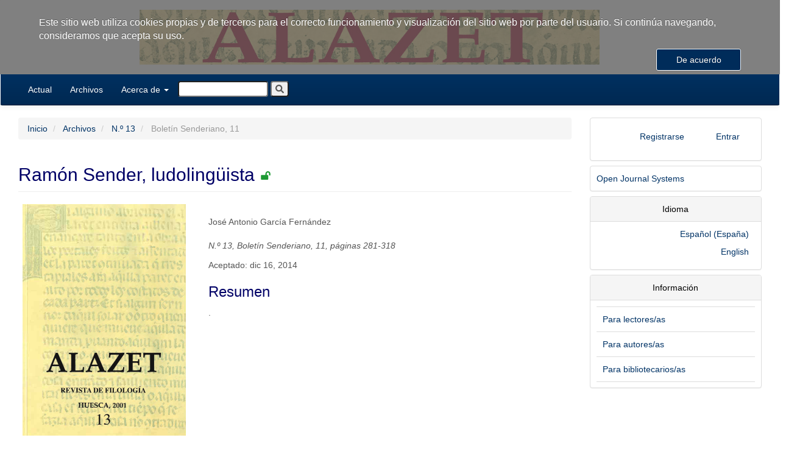

--- FILE ---
content_type: text/html; charset=utf-8
request_url: https://revistas.iea.es/index.php/ALZ/article/view/177
body_size: 4048
content:


<!DOCTYPE html>
<html lang="es-ES" xml:lang="es-ES">
<head>
	<meta charset="utf-8">
	<meta name="viewport" content="width=device-width, initial-scale=1.0">
	<title>
		Ramón Sender, ludolingüista
							| Alazet
			</title>

	
<meta name="generator" content="Open Journal Systems 3.1.2.4">
<link rel="schema.DC" href="http://purl.org/dc/elements/1.1/" />
<meta name="DC.Creator.PersonalName" content="José Antonio García Fernández"/>
<meta name="DC.Date.dateSubmitted" scheme="ISO8601" content="2014-12-16"/>
<meta name="DC.Date.issued" scheme="ISO8601" content="2015-01-13"/>
<meta name="DC.Date.modified" scheme="ISO8601" content="2015-01-13"/>
<meta name="DC.Description" xml:lang="es" content="."/>
<meta name="DC.Format" scheme="IMT" content="application/pdf"/>
<meta name="DC.Identifier" content="177"/>
<meta name="DC.Identifier.pageNumber" content="281-318"/>
<meta name="DC.Identifier.URI" content="https://revistas.iea.es/index.php/ALZ/article/view/177"/>
<meta name="DC.Language" scheme="ISO639-1" content="es"/>
<meta name="DC.Rights" content="Derechos de autor 2014 Alazet"/>
<meta name="DC.Rights" content=""/>
<meta name="DC.Source" content="Alazet"/>
<meta name="DC.Source.ISSN" content="2445-0588"/>
<meta name="DC.Source.URI" content="https://revistas.iea.es/index.php/ALZ"/>
<meta name="DC.Title" content="Ramón Sender, ludolingüista"/>
<meta name="DC.Type" content="Text.Serial.Journal"/>
<meta name="DC.Type.articleType" content="Boletín Senderiano, 11"/>
<meta name="gs_meta_revision" content="1.1"/>
<meta name="citation_journal_title" content="Alazet"/>
<meta name="citation_journal_abbrev" content="1"/>
<meta name="citation_issn" content="2445-0588"/> 
<meta name="citation_author" content="José Antonio García Fernández"/>
<meta name="citation_title" content="Ramón Sender, ludolingüista"/>
<meta name="citation_date" content="2001"/>
<meta name="citation_firstpage" content="281"/>
<meta name="citation_lastpage" content="318"/>
<meta name="citation_abstract_html_url" content="https://revistas.iea.es/index.php/ALZ/article/view/177"/>
<meta name="citation_pdf_url" content="https://revistas.iea.es/index.php/ALZ/article/download/177/176"/>
<link rel="icon" href="https://revistas.iea.es/plugins/themes/xejournal/templates/images/favicon.ico">
	<link rel="stylesheet" href="https://revistas.iea.es/index.php/ALZ/$$$call$$$/page/page/css?name=xejournalTheme-darkblue" type="text/css" /><link rel="stylesheet" href="https://revistas.iea.es/plugins/themes/xejournal/styles/jquery.fancybox.min.css?v=3.1.2.4" type="text/css" /><link rel="stylesheet" href="https://revistas.iea.es/plugins/themes/xejournal/styles/extra.css?v=3.1.2.4" type="text/css" /><link rel="stylesheet" href="https://revistas.iea.es/public/journals/1/styleSheet.css?v=3.1.2.4" type="text/css" />
</head>
<body class="pkp_page_article pkp_op_view has_site_logo">
	<div class="pkp_structure_page">

		<nav id="accessibility-nav" class="sr-only" role="navigation" aria-labelled-by="accessible-menu-label">
			<div id="accessible-menu-label">
				Salto rápido al contenido de la página
			</div>
			<ul>
			  <li><a href="#main-navigation">Navegación principal</a></li>
			  <li><a href="#main-content">Contenido principal</a></li>
			  <li><a href="#sidebar">Barra lateral</a></li>
			</ul>
		</nav>

				<header class="navbar navbar-default" id="headerNavigationContainer" role="banner">

						<div class="container-fluid issue-header">
				<div class="row">
					<div class="issue-header-1 col-md-2">
											</div>
					<div class="issue-header-2 col-md-10">
													<a href="https://www.iea.es/" class="navbar-brand navbar-brand-logo" target="_blank">
								<img src="https://revistas.iea.es/public/journals/1/pageHeaderLogoImage_es_ES.png"  style="width:80%"/>
															</a>
											</div>
				</div><!-- .row -->
			</div><!-- .container-fluid -->

			<div class="container container-fluid">

				<div class="navbar-header">

										<button type="button" class="navbar-toggle collapsed" data-toggle="collapse" data-target="#nav-menu" aria-expanded="false" aria-controls="navbar">
						<span class="sr-only">Toggle navigation</span>
						<span class="icon-bar"></span>
						<span class="icon-bar"></span>
						<span class="icon-bar"></span>
					</button>

																<div class="site-name">
																						</div>
					
				</div>

								
				
									<nav id="nav-menu" class="navbar-collapse collapse" aria-label="Navegación del sitio">
																		<ul id="main-navigation" class="nav navbar-nav">
														<li class="">
				<a href="https://revistas.iea.es/index.php/ALZ/issue/current">
					Actual
									</a>
							</li>
														<li class="">
				<a href="https://revistas.iea.es/index.php/ALZ/issue/archive">
					Archivos
									</a>
							</li>
																												<li class=" dropdown">
				<a href="https://revistas.iea.es/index.php/ALZ/about" class="dropdown-toggle" data-toggle="dropdown" role="button" aria-haspopup="true" aria-expanded="false">
					Acerca de
											<span class="caret"></span>
									</a>
									<ul class="dropdown-menu ">
																					<li class="">
									<a href="https://revistas.iea.es/index.php/ALZ/about">
										Sobre la revista
									</a>
								</li>
																												<li class="">
									<a href="https://revistas.iea.es/index.php/ALZ/about/submissions">
										Envíos
									</a>
								</li>
																												<li class="">
									<a href="https://revistas.iea.es/index.php/ALZ/about/editorialTeam">
										Equipo editorial
									</a>
								</li>
																												<li class="">
									<a href="https://revistas.iea.es/index.php/ALZ/about/privacy">
										Declaración de privacidad
									</a>
								</li>
																												<li class="">
									<a href="https://revistas.iea.es/index.php/ALZ/about/contact">
										Contacto
									</a>
								</li>
																		</ul>
							</li>
			</ul>

				

												<ul id="main-navigation-usernav" class="nav navbar-nav">
														<li class="">
				<a href="https://revistas.iea.es/index.php/ALZ/user/register">
					Registrarse
									</a>
							</li>
														<li class="">
				<a href="https://revistas.iea.es/index.php/ALZ/login">
					Entrar
									</a>
							</li>
										</ul>

				

							<div id="languageMobileNav" class="dropdown language-toggle">
		<select name="language-toggler" id="language-toggler" class="form-control">
							<option selected="selected" data-href="https://revistas.iea.es/index.php/ALZ/user/setLocale/es_ES?source=%2Findex.php%2FALZ%2Farticle%2Fview%2F177" value="es_ES">Español (España)</option>
							<option  data-href="https://revistas.iea.es/index.php/ALZ/user/setLocale/en_US?source=%2Findex.php%2FALZ%2Farticle%2Fview%2F177" value="en_US">English</option>
					</select>
	</div>

												<form id="search-top" role="search" method="post" action="https://revistas.iea.es/index.php/ALZ/search/search">
							<input  name="query" value="" type="text" aria-label="Búsqueda" placeholder="">
							<button type="submit"><i class="fa fa-search"></i></button>
						</form>
											</nav>
				
			</div><!-- .pkp_head_wrapper -->
		</header><!-- .pkp_structure_head -->

				<div class="pkp_structure_content container">
			<main class="pkp_structure_main col-xs-12 col-sm-12 col-md-9" role="main">

<div class="page page_article">
			<nav class="cmp_breadcrumbs" role="navigation" aria-label="Usted está aquí:">
	<ol class="breadcrumb">
		<li>
			<a href="https://revistas.iea.es/index.php/ALZ/index">
				Inicio
			</a>
		</li>
		<li>
			<a href="https://revistas.iea.es/index.php/ALZ/issue/archive">
				Archivos
			</a>
		</li>
		<li>
			<a href="https://revistas.iea.es/index.php/ALZ/issue/view/14">
									N.º 13
							</a>
		</li>
		<li class="active">
							Boletín Senderiano, 11
					</li>
	</ol>
</nav>
	
		<article class="article-details">
	<header>
		<h2 class="page-header">
			Ramón Sender, ludolingüista
			
							<span class="fa fa-lock-open" aria-hidden="true" style="color: #1d9a33; padding-bottom: 4px; font-size: 0.6em;"></span>
					</h2>
	</header>

	<div class="row">

		<section class="article-sidebar col-md-4">

						<h3 class="sr-only">Barra lateral del artículo</h3>

										<div class="cover-image">
											<a href="https://revistas.iea.es/public/journals/1/cover_issue_14_es_ES.png" id="cover-image-viewer" data-fancybox>
							<img class="img-responsive" src="https://revistas.iea.es/public/journals/1/cover_issue_14_es_ES.png">
						</a>
									</div>
			

										<div class="download">
																		

	
		
<a class="galley-link btn btn-primary pdf" role="button" href="https://revistas.iea.es/index.php/ALZ/article/view/177/176" TARGET="_blank">

		
	PDF

	</a>
																				</div>
			
			<div class="list-group">

								
			</div>

		</section><!-- .article-sidebar -->

		<div class="col-md-8">
			<section class="article-main">

								<h3 class="sr-only">Contenido principal del artículo</h3>

									<ul class="authors-string">
																				<li><span>José Antonio García Fernández</span></li>
																		</ul>

																				<div class="article-details-authors">
																				<div class="article-details-author hideAuthor" id="author-1">
								<div class="article-details-author-name small-screen">
									José Antonio García Fernández
								</div>
																																							</div>
																		</div>

				
								<div class="date-details-appears">
					N.º 13, Boletín Senderiano, 11, páginas 281-318				</div>


								
				<div class="date-details-dates">
																					
																<span>Aceptado: dic 16, 2014</span>
					
														</div>

				
				

													<div class="article-summary" id="summary">
						<h3>Resumen</h3>
						<div class="article-abstract">
							.
						</div>
					</div>
				
								
				

			</section><!-- .article-main -->

			<section class="article-more-details">

								<h3 class="sr-only">Detalles del artículo</h3>

								
								
				

																	
				
			</section><!-- .article-details -->
		</div><!-- .col-md-8 -->
	</div><!-- .row -->

</article>



<div class="modal fade" id="modal-otherstatistics" tabindex="-1" role="dialog">
	<div class="modal-dialog" role="document">
		<div class="modal-content">
			<div class="modal-header">
				<button type="button" class="close" data-dismiss="modal" aria-label="Close"><span aria-hidden="true">&times;</span></button>
				<h4 class="modal-title" id="modal-otherstatistics-title">Otros datos estadísticos</h4>
			</div>
			<div class="modal-body">
				
				
			</div>
		</div>
	</div>
</div>



	

</div><!-- .page -->

	</main>

									<aside id="sidebar" class="pkp_structure_sidebar left col-xs-12 col-sm-12 col-md-3" role="complementary" aria-label="Barra lateral">
				<div class="pkp_block block-login-menu">
		<div class="content">
		<nav aria-label="Navegación del usuario">
				<ul id="navigationUser" class="nav nav-pills tab-list pull-right">
														<li class="">
				<a href="https://revistas.iea.es/index.php/ALZ/user/register">
					Registrarse
									</a>
							</li>
														<li class="">
				<a href="https://revistas.iea.es/index.php/ALZ/login">
					Entrar
									</a>
							</li>
										</ul>

		</nav>
	</div>
</div>
				<div class="pkp_block block_developed_by">
	<div class="content">
		<a href="http://pkp.sfu.ca/ojs/">
			Open Journal Systems
		</a>
	</div>
</div>
<div class="pkp_block block_language">
	<span class="title">
		Idioma
	</span>

	<div class="content">
		<ul>
							<li class="locale_es_ES current" lang="es_ES">
					<a href="https://revistas.iea.es/index.php/ALZ/user/setLocale/es_ES?source=%2Findex.php%2FALZ%2Farticle%2Fview%2F177">
						Español (España)
					</a>
				</li>
							<li class="locale_en_US" lang="en_US">
					<a href="https://revistas.iea.es/index.php/ALZ/user/setLocale/en_US?source=%2Findex.php%2FALZ%2Farticle%2Fview%2F177">
						English
					</a>
				</li>
					</ul>
	</div>
</div><!-- .block_language -->
<div class="pkp_block block_information">
	<span class="title">Información</span>
	<div class="content">
		<ul>
							<li>
					<a href="https://revistas.iea.es/index.php/ALZ/information/readers">
						Para lectores/as
					</a>
				</li>
										<li>
					<a href="https://revistas.iea.es/index.php/ALZ/information/authors">
						Para autores/as
					</a>
				</li>
										<li>
					<a href="https://revistas.iea.es/index.php/ALZ/information/librarians">
						Para bibliotecarios/as
					</a>
				</li>
					</ul>
	</div>
</div>

			</aside><!-- pkp_sidebar.left -->
				</div><!-- pkp_structure_content -->

	<footer class="footer" role="contentinfo">

		<div class="container">
			<div class="row">
				<div class="col-md-12">
											<h3>
							Alazet
						</h3>
																<div>
															<span id="footer-issn">ISSN </span>0214-7602
																						<span id="footer-issne">ISSN-e </span>2445-0588
													</div>
					
					<div>
													<span id="footer-contact">
								<strong>Contacto principal</strong>
								<a href="mailto:publicaciones@iea.es">publicaciones@iea.es</a>
							</span>
						
													<span id="footer-contact-support">
								<strong>Contacto de soporte</strong>
								<a href="mailto:soporte@xercode.es">soporte@xercode.es</a>
							</span>
											</div>
				</div>
			</div>

			<div class="row footer-alternate">
							</div> <!-- .row -->
		</div><!-- .container -->
	</footer>
</div><!-- pkp_structure_page -->

<script src="//ajax.googleapis.com/ajax/libs/jquery/3.3.1/jquery.js?v=3.1.2.4" type="text/javascript"></script><script src="//ajax.googleapis.com/ajax/libs/jqueryui/1.12.0/jquery-ui.js?v=3.1.2.4" type="text/javascript"></script><script src="https://revistas.iea.es/lib/pkp/js/lib/jquery/plugins/jquery.tag-it.js?v=3.1.2.4" type="text/javascript"></script><script src="https://revistas.iea.es/plugins/themes/xejournal/bootstrap/js/bootstrap.min.js?v=3.1.2.4" type="text/javascript"></script><script src="https://revistas.iea.es/plugins/themes/xejournal/js/jquery.fancybox.min.js?v=3.1.2.4" type="text/javascript"></script><script src="https://revistas.iea.es/plugins/themes/xejournal/js/jquery_cookie.js?v=3.1.2.4" type="text/javascript"></script><script src="https://revistas.iea.es/plugins/themes/xejournal/js/jquery_cookiecuttr.js?v=3.1.2.4" type="text/javascript"></script><script src="https://revistas.iea.es/plugins/themes/xejournal/styles/fontawesome-free-5.12.1/js/all.min.js?v=3.1.2.4" type="text/javascript"></script><script src="https://revistas.iea.es/plugins/themes/xejournal/js/main.js?v=3.1.2.4" type="text/javascript"></script>


<script type="text/javascript">
		
		$(function(){
			$.cookieCuttr({
               	cookieAnalytics: false,
               	cookieMessage: 'Este sitio web utiliza cookies propias y de terceros para el correcto funcionamiento y visualización del sitio web por parte del usuario. Si continúa navegando, consideramos que acepta su uso.',
                cookieDeclineButton: false,
   	            cookieOverlayEnabled: false,
       	        cookieAcceptButtonText: 'De acuerdo'
           	});

			if ($('#anchor-articlesbysameauthorlist').length){
				$('a.article-articlesbysameauthorlist').show();
			}
		});
		
</script>
</body>
</html>


--- FILE ---
content_type: application/javascript
request_url: https://revistas.iea.es/plugins/themes/xejournal/js/jquery_cookiecuttr.js?v=3.1.2.4
body_size: 3139
content:
/**
 * Copyright (C) 2012 Chris Wharton (chris@weare2ndfloor.com)
 *
 * This program is free software: you can redistribute it and/or modify
 * it under the terms of the GNU General Public License as published by
 * the Free Software Foundation, either version 3 of the License, or
 * (at your option) any later version.
 *
 * THIS SOFTWARE AND DOCUMENTATION IS PROVIDED "AS IS," AND COPYRIGHT
 * HOLDERS MAKE NO REPRESENTATIONS OR WARRANTIES, EXPRESS OR IMPLIED,
 * INCLUDING BUT NOT LIMITED TO, WARRANTIES OF MERCHANTABILITY OR
 * FITNESS FOR ANY PARTICULAR PURPOSE OR THAT THE USE OF THE SOFTWARE
 * OR DOCUMENTATION WILL NOT INFRINGE ANY THIRD PARTY PATENTS,
 * COPYRIGHTS, TRADEMARKS OR OTHER RIGHTS.COPYRIGHT HOLDERS WILL NOT
 * BE LIABLE FOR ANY DIRECT, INDIRECT, SPECIAL OR CONSEQUENTIAL
 * DAMAGES ARISING OUT OF ANY USE OF THE SOFTWARE OR DOCUMENTATION.
 *
 * You should have received a copy of the GNU General Public License
 * along with this program. If not, see <http://gnu.org/licenses/>.

 Documentation available at http://cookiecuttr.com

 */
(function ($) {
	$.cookieCuttr = function (options) {
		var defaults = {
			cookieCutter: false, // you'd like to enable the div/section/span etc. hide feature? change this to true
			cookieCutterDeclineOnly: false, // you'd like the CookieCutter to only hide when someone has clicked declined set this to true
			cookieAnalytics: true, // just using a simple analytics package? change this to true
			cookieDeclineButton: false, // this will disable non essential cookies
			cookieAcceptButton: true, // this will disable non essential cookies
			cookieResetButton: false,
			cookieOverlayEnabled: false, // don't want a discreet toolbar? Fine, set this to true
			cookiePolicyLink: '/privacy-policy/', // if applicable, enter the link to your privacy policy here...
			cookieMessage: 'We use cookies on this website, you can <a href="{{cookiePolicyLink}}" title="read about our cookies">read about them here</a>. To use the website as intended please...',
			cookieAnalyticsMessage: 'We use cookies, just to track visits to our website, we store no personal details.',
			cookieErrorMessage: "We\'re sorry, this feature places cookies in your browser and has been disabled. <br>To continue using this functionality, please",
			cookieWhatAreTheyLink: "http://www.allaboutcookies.org/",
			cookieDisable: '',
			cookieExpires: 365,
			cookieAcceptButtonText: "ACCEPT COOKIES",
			cookieDeclineButtonText: "DECLINE COOKIES",
			cookieResetButtonText: "RESET COOKIES FOR THIS WEBSITE",
			cookieWhatAreLinkText: "What are cookies?",
			cookieNotificationLocationBottom: false, // top or bottom - they are your only options, so true for bottom, false for top
			cookiePolicyPage: false,
			cookiePolicyPageMessage: 'Please read the information below and then choose from the following options',
			cookieDiscreetLink: false,
			cookieDiscreetReset: false,
			cookieDiscreetLinkText: "Cookies?",
			cookieDiscreetPosition: "topleft", //options: topleft, topright, bottomleft, bottomright
			cookieNoMessage: false, // change to true hide message from all pages apart from your policy page
			cookieDomain: ""
		};
		var options = $.extend(defaults, options);
		var message = defaults.cookieMessage.replace('{{cookiePolicyLink}}', defaults.cookiePolicyLink);
		defaults.cookieMessage = 'We use cookies on this website, you can <a href="' + defaults.cookiePolicyLink + '" title="read about our cookies">read about them here</a>. To use the website as intended please...';
		//convert options
		var cookiePolicyLinkIn = options.cookiePolicyLink;
		var cookieCutter = options.cookieCutter;
		var cookieCutterDeclineOnly = options.cookieCutterDeclineOnly;
		var cookieAnalytics = options.cookieAnalytics;
		var cookieDeclineButton = options.cookieDeclineButton;
		var cookieAcceptButton = options.cookieAcceptButton;
		var cookieResetButton = options.cookieResetButton;
		var cookieOverlayEnabled = options.cookieOverlayEnabled;
		var cookiePolicyLink = options.cookiePolicyLink;
		var cookieMessage = message;
		var cookieAnalyticsMessage = options.cookieAnalyticsMessage;
		var cookieErrorMessage = options.cookieErrorMessage;
		var cookieDisable = options.cookieDisable;
		var cookieWhatAreTheyLink = options.cookieWhatAreTheyLink;
		var cookieExpires = options.cookieExpires;
		var cookieAcceptButtonText = options.cookieAcceptButtonText;
		var cookieDeclineButtonText = options.cookieDeclineButtonText;
		var cookieResetButtonText = options.cookieResetButtonText;
		var cookieWhatAreLinkText = options.cookieWhatAreLinkText;
		var cookieNotificationLocationBottom = options.cookieNotificationLocationBottom;
		var cookiePolicyPage = options.cookiePolicyPage;
		var cookiePolicyPageMessage = options.cookiePolicyPageMessage;
		var cookieDiscreetLink = options.cookieDiscreetLink;
		var cookieDiscreetReset = options.cookieDiscreetReset;
		var cookieDiscreetLinkText = options.cookieDiscreetLinkText;
		var cookieDiscreetPosition = options.cookieDiscreetPosition;
		var cookieNoMessage = options.cookieNoMessage;
		// cookie identifier
		var $cookieAccepted = $.cookie('cc_cookie_accept') == "cc_cookie_accept";
		$.cookieAccepted = function () {
			return $cookieAccepted;
		};
		var $cookieDeclined = $.cookie('cc_cookie_decline') == "cc_cookie_decline";
		$.cookieDeclined = function () {
			return $cookieDeclined;
		};
		// write cookie accept button
		if (cookieAcceptButton) {
			var cookieAccept = ' <a href="#accept" class="cc-cookie-accept btn btn-small btn-primary">' + cookieAcceptButtonText + '</a>';
		} else {
			var cookieAccept = "";
		}
		// write cookie decline button
		if (cookieDeclineButton) {
			var cookieDecline = ' <p><a href="#decline" class="cc-cookie-decline btn btn-small btn-danger">' + cookieDeclineButtonText + '</a></p>';
		} else {
			var cookieDecline = "";
		}
		// write extra class for overlay
		if (cookieOverlayEnabled) {
			var cookieOverlay = 'cc-overlay';
		} else {
			var cookieOverlay = "";
		}
		// to prepend or append, that is the question?
		if ((cookieNotificationLocationBottom) || (cookieDiscreetPosition == "bottomright") || (cookieDiscreetPosition == "bottomleft")) {
			var appOrPre = true;
		} else {
			var appOrPre = false;
		}
		if (($cookieAccepted) || ($cookieDeclined)) {
			// write cookie reset button
			if ((cookieResetButton) && (cookieDiscreetReset)) {
				if (appOrPre) {
					$('body').append('<div class="cc-cookies cc-discreet"><a class="cc-cookie-reset" href="#" title="' + cookieResetButtonText + '">' + cookieResetButtonText + '</a></div>');
				} else {
					$('body').prepend('<div class="cc-cookies cc-discreet"><a class="cc-cookie-reset" href="#" title="' + cookieResetButtonText + '">' + cookieResetButtonText + '</a></div>');
				}
				//add appropriate CSS depending on position chosen
				if (cookieDiscreetPosition == "topleft") {
					$('div.cc-cookies').css("top", "0");
					$('div.cc-cookies').css("left", "0");
				}
				if (cookieDiscreetPosition == "topright") {
					$('div.cc-cookies').css("top", "0");
					$('div.cc-cookies').css("right", "0");
				}
				if (cookieDiscreetPosition == "bottomleft") {
					$('div.cc-cookies').css("bottom", "0");
					$('div.cc-cookies').css("left", "0");
				}
				if (cookieDiscreetPosition == "bottomright") {
					$('div.cc-cookies').css("bottom", "0");
					$('div.cc-cookies').css("right", "0");
				}
			} else if (cookieResetButton) {
				if (appOrPre) {
					$('body').append('<div class="cc-cookies"><a href="#" class="cc-cookie-reset">' + cookieResetButtonText + '</a></div>');
				} else {
					$('body').prepend('<div class="cc-cookies"><a href="#" class="cc-cookie-reset">' + cookieResetButtonText + '</a></div>');
				}
			} else {
				var cookieResetButton = "";
			}
		} else {
			// add message to just after opening body tag
			if ((cookieNoMessage) && (!cookiePolicyPage)) {
				// show no link on any pages APART from the policy page
			} else if ((cookieDiscreetLink) && (!cookiePolicyPage)) { // show discreet link
				if (appOrPre) {
					$('body').append('<div class="cc-cookies cc-discreet"><a href="' + cookiePolicyLinkIn + '" title="' + cookieDiscreetLinkText + '">' + cookieDiscreetLinkText + '</a></div>');
				} else {
					$('body').prepend('<div class="cc-cookies cc-discreet"><a href="' + cookiePolicyLinkIn + '" title="' + cookieDiscreetLinkText + '">' + cookieDiscreetLinkText + '</a></div>');
				}
				//add appropriate CSS depending on position chosen
				if (cookieDiscreetPosition == "topleft") {
					$('div.cc-cookies').css("top", "0");
					$('div.cc-cookies').css("left", "0");
				}
				if (cookieDiscreetPosition == "topright") {
					$('div.cc-cookies').css("top", "0");
					$('div.cc-cookies').css("right", "0");
				}
				if (cookieDiscreetPosition == "bottomleft") {
					$('div.cc-cookies').css("bottom", "0");
					$('div.cc-cookies').css("left", "0");
				}
				if (cookieDiscreetPosition == "bottomright") {
					$('div.cc-cookies').css("bottom", "0");
					$('div.cc-cookies').css("right", "0");
				}
			} else if (cookieAnalytics) { // show analytics overlay
				if (appOrPre) {
					$('body').append('<div class="cc-cookies ' + cookieOverlay + '">' + cookieAnalyticsMessage + cookieAccept + cookieDecline + '<a href="' + cookieWhatAreTheyLink + '" title="Visit All about cookies (External link)">' + cookieWhatAreLinkText + '</a></div>');
				} else {
					$('body').prepend('<div class="cc-cookies ' + cookieOverlay + '">' + cookieAnalyticsMessage + cookieAccept + cookieDecline + '<a href="' + cookieWhatAreTheyLink + '" title="Visit All about cookies (External link)">' + cookieWhatAreLinkText + '</a></div>');
				}
			}
			if (cookiePolicyPage) { // show policy page overlay
				if (appOrPre) {
					$('body').append('<div class="cc-cookies ' + cookieOverlay + '">' + cookiePolicyPageMessage + " " + ' <a href="#accept" class="cc-cookie-accept">' + cookieAcceptButtonText + '</a> ' + ' <a href="#decline" class="cc-cookie-decline">' + cookieDeclineButtonText + '</a> ' + '</div>');
				} else {
					$('body').prepend('<div class="cc-cookies ' + cookieOverlay + '">' + cookiePolicyPageMessage + " " + ' <a href="#accept" class="cc-cookie-accept">' + cookieAcceptButtonText + '</a> ' + ' <a href="#decline" class="cc-cookie-decline">' + cookieDeclineButtonText + '</a> ' + '</div>');
				}
			} else if ((!cookieAnalytics) && (!cookieDiscreetLink)) { // show privacy policy option
				if (appOrPre) {
					$('body').append('<div class="cc-cookies ' + cookieOverlay + '"><p>' + cookieMessage + '</p>' + cookieAccept + cookieDecline + '</div>');
				} else {
					$('body').prepend('<div class="cc-cookies ' + cookieOverlay + '"><p>' + cookieMessage + '</p>' + cookieAccept + cookieDecline + '</div>');
				}
			}
		}
		if ((cookieCutter) && (!cookieCutterDeclineOnly) && (($cookieDeclined) || (!$cookieAccepted))) {
			$(cookieDisable).html('<div class="cc-cookies-error">' + cookieErrorMessage + ' <a href="#accept" class="cc-cookie-accept">' + cookieAcceptButtonText + '</a> ' + '</div>');
		}
		if ((cookieCutter) && (cookieCutterDeclineOnly) && ($cookieDeclined)) {
			$(cookieDisable).html('<div class="cc-cookies-error">' + cookieErrorMessage + ' <a href="#accept" class="cc-cookie-accept">' + cookieAcceptButtonText + '</a> ' + '</div>');
		}
		// if bottom is true, switch div to bottom if not in discreet mode
		if ((cookieNotificationLocationBottom) && (!cookieDiscreetLink)) {
			$('div.cc-cookies').css("top", "auto");
			$('div.cc-cookies').css("bottom", "0");
		}
		if ((cookieNotificationLocationBottom) && (cookieDiscreetLink) && (cookiePolicyPage)) {
			$('div.cc-cookies').css("top", "auto");
			$('div.cc-cookies').css("bottom", "0");
		}
		// setting the cookies

		// for top bar
		$('.cc-cookie-accept, .cc-cookie-decline').click(function (e) {
			e.preventDefault();
			if ($(this).is('[href$=#decline]')) {
				$.cookie("cc_cookie_accept", null, {
					path: '/'
				});
				$.cookie("cc_cookie_decline", "cc_cookie_decline", {
					expires: cookieExpires,
					path: '/'
				});
				if (options.cookieDomain) {
					// kill google analytics cookies
					$.cookie("__utma", null, {
						domain: '.' + options.cookieDomain,
						path: '/'
					});
					$.cookie("__utmb", null, {
						domain: '.' + options.cookieDomain,
						path: '/'
					});
					$.cookie("__utmc", null, {
						domain: '.' + options.cookieDomain,
						path: '/'
					});
					$.cookie("__utmz", null, {
						domain: '.' + options.cookieDomain,
						path: '/'
					});
				}
			} else {
				$.cookie("cc_cookie_decline", null, {
					path: '/'
				});
				$.cookie("cc_cookie_accept", "cc_cookie_accept", {
					expires: cookieExpires,
					path: '/'
				});
			}
			$(".cc-cookies").fadeOut(function () {
				// reload page to activate cookies
				//location.reload();
			});
		});
		//reset cookies
		$('a.cc-cookie-reset').click(function (f) {
			f.preventDefault();
			$.cookie("cc_cookie_accept", null, {
				path: '/'
			});
			$.cookie("cc_cookie_decline", null, {
				path: '/'
			});
			$(".cc-cookies").fadeOut(function () {
				// reload page to activate cookies
				//location.reload();
			});
		});
		//cookie error accept
		$('.cc-cookies-error a.cc-cookie-accept').click(function (g) {
			g.preventDefault();
			$.cookie("cc_cookie_accept", "cc_cookie_accept", {
				expires: cookieExpires,
				path: '/'
			});
			$.cookie("cc_cookie_decline", null, {
				path: '/'
			});
			// reload page to activate cookies
			//location.reload();
		});
	};
})(jQuery);
